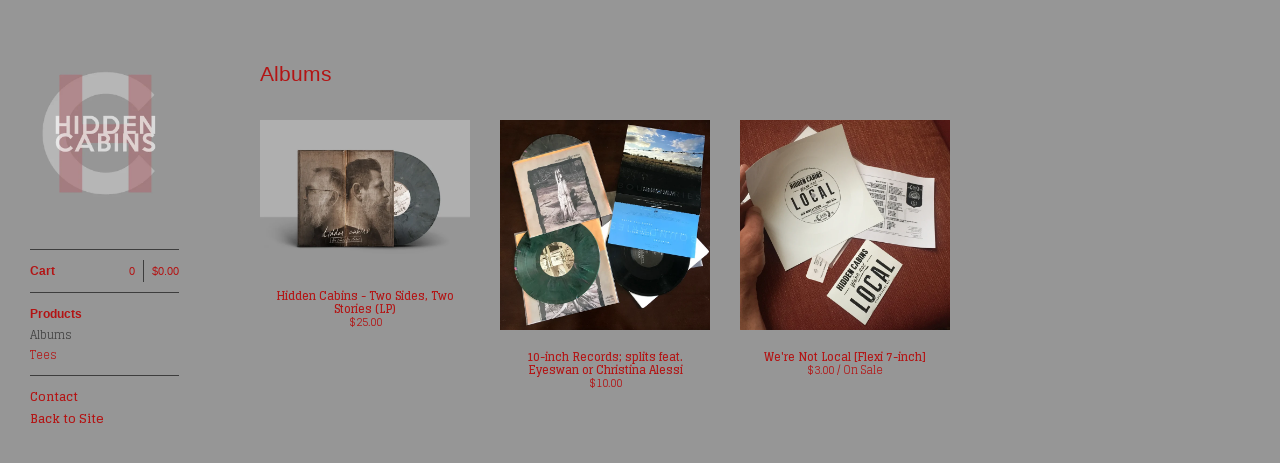

--- FILE ---
content_type: text/html; charset=utf-8
request_url: https://hiddencabins.bigcartel.com/category/albums
body_size: 3348
content:
<!DOCTYPE html>
<!--[if lt IE 8]><html class="lt-ie9 lt-ie8"> <![endif]-->
<!--[if IE 8]><html class="lt-ie9"> <![endif]-->
<!--[if gt IE 8]><!--><html> <!--<![endif]-->
<head>
  <title>Albums | Hidden Cabins</title>
  <meta charset="utf-8">
  <meta name="viewport" content="width=device-width, initial-scale=1.0, maximum-scale=1.0, user-scalable=no">

  <link href="/theme_stylesheets/114562867/1623172670/theme.css" media="screen" rel="stylesheet" type="text/css">

  <!--[if lt IE 9]>
    <script src="//html5shim.googlecode.com/svn/trunk/html5.js"></script>
  <![endif]-->

  <!-- Served from Big Cartel Storefront -->
<!-- Big Cartel generated meta tags -->
<meta name="generator" content="Big Cartel" />
<meta name="author" content="Hidden Cabins" />
<meta name="description" content="Browse all products in the Albums category from Hidden Cabins." />
<meta name="referrer" content="strict-origin-when-cross-origin" />
<meta name="theme_name" content="Sidecar" />
<meta name="theme_version" content="1.5.17" />
<meta property="og:type" content="website" />
<meta property="og:site_name" content="Hidden Cabins" />
<meta property="og:title" content="Albums" />
<meta property="og:url" content="https://hiddencabins.bigcartel.com/category/albums" />
<meta property="og:description" content="Browse all products in the Albums category from Hidden Cabins." />
<meta property="og:image" content="https://assets.bigcartel.com/product_images/417982548/Hidden-Cabins_record-mockup_EM6graphite_sm.jpg?auto=format&amp;fit=max&amp;h=1200&amp;w=1200" />
<meta property="og:image:secure_url" content="https://assets.bigcartel.com/product_images/417982548/Hidden-Cabins_record-mockup_EM6graphite_sm.jpg?auto=format&amp;fit=max&amp;h=1200&amp;w=1200" />
<meta property="og:price:amount" content="25.00" />
<meta property="og:price:currency" content="USD" />
<meta property="og:availability" content="instock" />
<meta name="twitter:card" content="summary_large_image" />
<meta name="twitter:title" content="Albums" />
<meta name="twitter:description" content="Browse all products in the Albums category from Hidden Cabins." />
<meta name="twitter:image" content="https://assets.bigcartel.com/product_images/417982548/Hidden-Cabins_record-mockup_EM6graphite_sm.jpg?auto=format&amp;fit=max&amp;h=1200&amp;w=1200" />
<!-- end of generated meta tags -->

<!-- Big Cartel generated link tags -->
<link rel="preconnect" href="https://fonts.googleapis.com" />
<link rel="preconnect" href="https://fonts.gstatic.com" crossorigin="true" />
<link rel="stylesheet" href="//fonts.googleapis.com/css?family=Glegoo:400,700&amp;display=swap" type="text/css" title="Google Fonts" />
<link rel="canonical" href="https://hiddencabins.bigcartel.com/category/albums" />
<link rel="alternate" href="https://hiddencabins.bigcartel.com/products.xml" type="application/rss+xml" title="Product Feed" />
<link rel="icon" href="/favicon.svg" type="image/svg+xml" />
<link rel="icon" href="/favicon.ico" type="image/x-icon" />
<link rel="apple-touch-icon" href="/apple-touch-icon.png" />
<!-- end of generated link tags -->

<!-- Big Cartel generated structured data -->
<script type="application/ld+json">
{"@context":"https://schema.org","@type":"BreadcrumbList","itemListElement":[{"@type":"ListItem","position":1,"name":"Home","item":"https://hiddencabins.bigcartel.com/"},{"@type":"ListItem","position":2,"name":"Albums","item":"https://hiddencabins.bigcartel.com/category/albums"}]}
</script>
<script type="application/ld+json">
{"@context":"https://schema.org","@type":"ItemList","name":"Albums","itemListElement":[{"@type":"ListItem","name":"Hidden Cabins - Two Sides, Two Stories (LP)","position":1,"url":"https://hiddencabins.bigcartel.com/product/twosidestwostories-lp"},{"@type":"ListItem","name":"10-inch Records;  splits feat. Eyeswan or Christina Alessi","position":2,"url":"https://hiddencabins.bigcartel.com/product/10-inch-records"},{"@type":"ListItem","name":"We're Not Local [Flexi 7-inch]","position":3,"url":"https://hiddencabins.bigcartel.com/product/were-not-local-flexi-7record"}]}
</script>

<!-- end of generated structured data -->

<script>
  window.bigcartel = window.bigcartel || {};
  window.bigcartel = {
    ...window.bigcartel,
    ...{"account":{"id":1084530,"host":"hiddencabins.bigcartel.com","bc_host":"hiddencabins.bigcartel.com","currency":"USD","country":{"code":"US","name":"United States"}},"theme":{"name":"Sidecar","version":"1.5.17","colors":{"button_background_color":null,"button_text_color":null,"button_hover_background_color":null,"background_color":"#969696","link_text_color":"#b31414","link_hover_color":null,"primary_text_color":null}},"checkout":{"payments_enabled":true,"paypal_merchant_id":"2TEHRWFG6PX9Y"},"page":{"type":"products"}}
  }
</script>
<script async src="https://www.paypal.com/sdk/js?client-id=AbPSFDwkxJ_Pxau-Ek8nKIMWIanP8jhAdSXX5MbFoCq_VkpAHX7DZEbfTARicVRWOVUgeUt44lu7oHF-&merchant-id=2TEHRWFG6PX9Y&currency=USD&components=messages,buttons" data-partner-attribution-id="BigCartel_SP_PPCP" data-namespace="PayPalSDK"></script>
<script type="text/javascript">
  var _bcaq = _bcaq || [];
  _bcaq.push(['_setUrl','stats1.bigcartel.com']);_bcaq.push(['_trackVisit','1084530']);
  (function() {
    var bca = document.createElement('script'); bca.type = 'text/javascript'; bca.async = true;
    bca.src = '/stats.min.js';
    var s = document.getElementsByTagName('script')[0]; s.parentNode.insertBefore(bca, s);
  })();
</script>
<script src="/assets/currency-formatter-e6d2ec3fd19a4c813ec8b993b852eccecac4da727de1c7e1ecbf0a335278e93a.js"></script>
</head>

<body id="products" class="theme" data-search="false">
  <div class="wrapper">
    <aside>
      <div>
        <header>
          <a href="/" title="Hidden Cabins" class="logo  image " >
            
              <img src="https://assets.bigcartel.com/theme_images/40834762/HC_centered_BigCartel.jpg" alt="Hidden Cabins" width="150" />
            
          </a>
        </header>

        <nav>
          <section>
            <h2 class="title">
              <a href="/cart" class="cart ">
                <b>Cart</b>
                <span class="total"><span class="currency_sign">$</span>0.00</span>
                <span class="count">0</span>
              </a>
            </h2>
          </section>

          <section>
            <h2 class="title">
              <a href="/products" class="">
                Products
              </a>
            </h2>

            

            <ul>
              
                <li>
                  <a href="/category/albums" class="current">
                    Albums
                  </a>
                </li>
              
                <li>
                  <a href="/category/tees" class="">
                    Tees
                  </a>
                </li>
              
            </ul>
          </section>

          

          <section>
            <ul>
              
              <li class="title">
                <a href="/contact" class="">
                  Contact
                </a>
              </li>
              
                <li class="title"><a href="http://www.hiddencabins.net">Back to Site</a></li>
              
            </ul>
          </section>
        </nav>
      </div>

      <footer>
        <cite><a href="https://www.bigcartel.com/?utm_source=bigcartel&utm_medium=storefront&utm_campaign=1084530&utm_term=hiddencabins" data-bc-hook="attribution" rel="nofollow">Powered by Big Cartel</a></cite>
      </footer>
    </aside>

    <div class="main standard">
      <header>
        <a href="/cart" class="cart">0</a>
        <a href="#" class="menu">Menu<b></b></a>
        <a href="/" title="Hidden Cabins" class="logo">Hidden Cabins</a>
      </header>
      
        <div class="page products">
  <h1>Albums</h1>
  

    
      <ul class="products_list">
        
          <li class="product">
            <a href="/product/twosidestwostories-lp">
              <img alt="Image of Hidden Cabins - Two Sides, Two Stories (LP)" src="https://assets.bigcartel.com/product_images/417982548/Hidden-Cabins_record-mockup_EM6graphite_sm.jpg?auto=format&fit=max&w=780">
              <div class="product_info">
                <div>
                  <p>
                    <span class="product_name">Hidden Cabins - Two Sides, Two Stories (LP)</span>
                    <span class="price active">
                      <span class="currency_sign">$</span>25.00
                       
                      
                    </span>
                  </p>
                </div>
              </div>
            </a>
          </li>
        
          <li class="product">
            <a href="/product/10-inch-records">
              <img alt="Image of 10-inch Records;  splits feat. Eyeswan or Christina Alessi" src="https://assets.bigcartel.com/product_images/220394089/HC_both+10inches.JPG?auto=format&fit=max&w=780">
              <div class="product_info">
                <div>
                  <p>
                    <span class="product_name">10-inch Records;  splits feat. Eyeswan or Christina Alessi</span>
                    <span class="price active">
                      <span class="currency_sign">$</span>10.00
                       
                      
                    </span>
                  </p>
                </div>
              </div>
            </a>
          </li>
        
          <li class="product">
            <a href="/product/were-not-local-flexi-7record">
              <img alt="Image of We&#39;re Not Local [Flexi 7-inch]" src="https://assets.bigcartel.com/product_images/165538189/Flexi_snapshot.jpg?auto=format&fit=max&w=780">
              <div class="product_info">
                <div>
                  <p>
                    <span class="product_name">We're Not Local [Flexi 7-inch]</span>
                    <span class="sale active">
                      <span class="currency_sign">$</span>3.00
                        / On Sale
                      
                    </span>
                  </p>
                </div>
              </div>
            </a>
          </li>
        
      </ul>

      <p class="pagination">
        
          
        

        
          
        
      </p>

    

  
</div>

      
    </div>
  </div>

  <script src="//ajax.googleapis.com/ajax/libs/jquery/1.9.1/jquery.min.js" type="text/javascript"></script>
  <script src="https://assets.bigcartel.com/api/6/api.usd.js?v=1" type="text/javascript"></script>
  <script src="https://assets.bigcartel.com/theme_assets/3/1.5.17/theme.js?v=1" type="text/javascript"></script>
  <script type="text/javascript">
    Store.isotopeOptions = {
      itemSelector: '.product',
      layoutMode: 'masonry',
      masonry: {
        columnWidth: 240,
        gutterWidth: 30
      }
    };

    Store.infiniteOptions = {
      paginationSelector: '.pagination',
      moreSelector: '.next',
      itemSelector: '.products_list .product'
    };

    
  </script>

<script defer src="https://static.cloudflareinsights.com/beacon.min.js/vcd15cbe7772f49c399c6a5babf22c1241717689176015" integrity="sha512-ZpsOmlRQV6y907TI0dKBHq9Md29nnaEIPlkf84rnaERnq6zvWvPUqr2ft8M1aS28oN72PdrCzSjY4U6VaAw1EQ==" data-cf-beacon='{"rayId":"9c471a16fe5c6483","version":"2025.9.1","serverTiming":{"name":{"cfExtPri":true,"cfEdge":true,"cfOrigin":true,"cfL4":true,"cfSpeedBrain":true,"cfCacheStatus":true}},"token":"44d6648085c9451aa740849b0372227e","b":1}' crossorigin="anonymous"></script>
</body>
</html>
